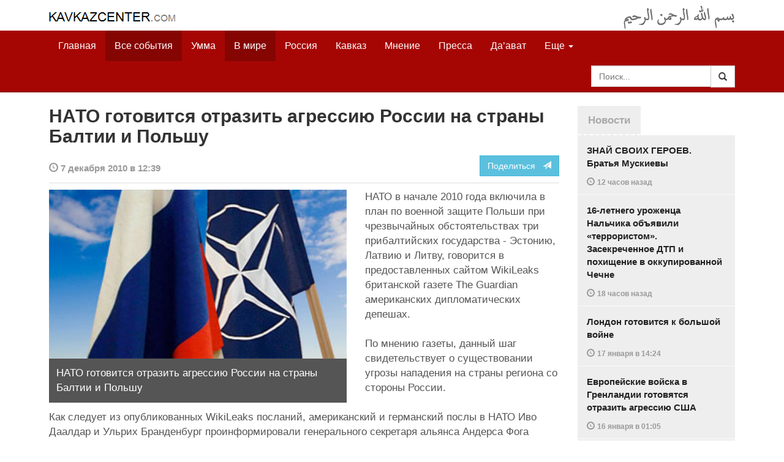

--- FILE ---
content_type: text/html
request_url: https://www.kavkazcenter.com/russ/content/2010/12/07/77076/nato-gotovitsya-otrazit-agressiyu-rossii-na-strany-baltii-i-polshu.shtml
body_size: 10299
content:
<!DOCTYPE html>
<html lang="ru" prefix="og: http://ogp.me/ns#">
<head>
    <meta charset="utf-8">
    <meta http-equiv="X-UA-Compatible" content="IE=edge">
    <meta name="viewport" content="width=device-width, initial-scale=1">
    <meta name="description" content="Kavkazcenter.com">
    <meta name="author" content="Kavkaz-Center">
    
    <link rel="canonical" href="https://www.kavkazcenter.com/russ/content/2010/12/07/77076/nato-gotovitsya-otrazit-agressiyu-rossii-na-strany-baltii-i-polshu.shtml">
    <meta property="og:title" content="НАТО готовится отразить агрессию России на страны Балтии и Польшу - Kavkazcenter.com" />
    <meta property="og:type" content="article" />
    <meta property="og:description" content="НАТО в начале 2010 года включила в план по военной защите Польши при чрезвычайных обстоятельствах три прибалтийских государства - Эстонию, Латвию и Литву, говорится в предоставленных сайтом WikiLeaks британской газете The&amp;hellip;" />
    <meta property="og:site_name" content="Kavkazcenter.com" />
    <meta property="og:locale" content="ru_RU" />
    <meta property="og:article:author" content="Kavkazcenter.com" />
    <meta property="og:article:section" content="В мире" />
    <meta property="og:url" content="https://www.kavkazcenter.com/russ/content/2010/12/07/77076/nato-gotovitsya-otrazit-agressiyu-rossii-na-strany-baltii-i-polshu.shtml" />
    
    <meta property="og:image" content="https://www.kavkazcenter.com/russ/content/2010/12/07/77076_1.jpg" />
    
    
    
    <meta name="twitter:card" content="summary_large_image">
    
    <meta name="twitter:site" content="@newkc14">
    <meta name="twitter:title" content="НАТО готовится отразить агрессию России на страны Балтии и Польшу">
    <meta name="twitter:description" content="НАТО в начале 2010 года включила в план по военной защите Польши при чрезвычайных обстоятельствах три прибалтийских государства - Эстонию, Латвию и Литву, говорится в предоставленных&amp;hellip;" />
    <meta name="twitter:creator" content="@newkc14">
    
    <meta name="twitter:image" content="https://www.kavkazcenter.com/russ/content/2010/12/07/77076_1.jpg">
    

    <meta name="twitter:domain" content="www.kavkazcenter.com">

    <script type="application/ld+json">
    {
        "@context": "http://schema.org"
        ,"@type": "NewsArticle"
        ,"description": "\u041d\u0410\u0422\u041e \u0432 \u043d\u0430\u0447\u0430\u043b\u0435 2010 \u0433\u043e\u0434\u0430 \u0432\u043a\u043b\u044e\u0447\u0438\u043b\u0430 \u0432 \u043f\u043b\u0430\u043d \u043f\u043e \u0432\u043e\u0435\u043d\u043d\u043e\u0439 \u0437\u0430\u0449\u0438\u0442\u0435 \u041f\u043e\u043b\u044c\u0448\u0438 \u043f\u0440\u0438 \u0447\u0440\u0435\u0437\u0432\u044b\u0447\u0430\u0439\u043d\u044b\u0445 \u043e\u0431\u0441\u0442\u043e\u044f\u0442\u0435\u043b\u044c\u0441\u0442\u0432\u0430\u0445 \u0442\u0440\u0438 \u043f\u0440\u0438\u0431\u0430\u043b\u0442\u0438\u0439\u0441\u043a\u0438\u0445 \u0433\u043e\u0441\u0443\u0434\u0430\u0440\u0441\u0442\u0432\u0430 - \u042d\u0441\u0442\u043e\u043d\u0438\u044e, \u041b\u0430\u0442\u0432\u0438\u044e \u0438 \u041b\u0438\u0442\u0432\u0443, \u0433\u043e\u0432\u043e\u0440\u0438\u0442\u0441\u044f \u0432 \u043f\u0440\u0435\u0434\u043e\u0441\u0442\u0430\u0432\u043b\u0435\u043d\u043d\u044b\u0445 \u0441\u0430\u0439\u0442\u043e\u043c WikiLeaks \u0431\u0440\u0438\u0442\u0430\u043d\u0441\u043a\u043e\u0439 \u0433\u0430\u0437\u0435\u0442\u0435 The&hellip;"
        ,"url": "https://www.kavkazcenter.com/russ/content/2010/12/07/77076/nato-gotovitsya-otrazit-agressiyu-rossii-na-strany-baltii-i-polshu.shtml"
        ,"publisher": {
            "@type": "Organization",
            "name": "Kavkazcenter.com",
            "logo": "https://www.kavkazcenter.com/favicon-194x194.png"
        }
        ,"headline": "\u041d\u0410\u0422\u041e \u0433\u043e\u0442\u043e\u0432\u0438\u0442\u0441\u044f \u043e\u0442\u0440\u0430\u0437\u0438\u0442\u044c \u0430\u0433\u0440\u0435\u0441\u0441\u0438\u044e \u0420\u043e\u0441\u0441\u0438\u0438 \u043d\u0430 \u0441\u0442\u0440\u0430\u043d\u044b \u0411\u0430\u043b\u0442\u0438\u0438 \u0438 \u041f\u043e\u043b\u044c\u0448\u0443"
,"image": ["https://www.kavkazcenter.com/russ/content/2010/12/07/77076_1.jpg"]
        ,"thumbnailUrl": ["https://www.kavkazcenter.com/russ/content/2010/12/07/77076t_1.jpg"]
        ,"datePublished": "2010-12-07T12:39:02+03:00"
    }
 </script> 
    
    
    
    <link rel="apple-touch-icon" sizes="57x57" href="/apple-touch-icon-57x57.png?v=0004">
    <link rel="apple-touch-icon" sizes="60x60" href="/apple-touch-icon-60x60.png?v=0004">
    <link rel="apple-touch-icon" sizes="72x72" href="/apple-touch-icon-72x72.png?v=0004">
    <link rel="apple-touch-icon" sizes="76x76" href="/apple-touch-icon-76x76.png?v=0004">
    <link rel="apple-touch-icon" sizes="114x114" href="/apple-touch-icon-114x114.png?v=0004">
    <link rel="apple-touch-icon" sizes="120x120" href="/apple-touch-icon-120x120.png?v=0004">
    <link rel="apple-touch-icon" sizes="144x144" href="/apple-touch-icon-144x144.png?v=0004">
    <link rel="apple-touch-icon" sizes="152x152" href="/apple-touch-icon-152x152.png?v=0004">
    <link rel="apple-touch-icon" sizes="180x180" href="/apple-touch-icon-180x180.png?v=0004">
    <link rel="icon" type="image/png" href="/favicon-32x32.png?v=0004" sizes="32x32">
    <link rel="icon" type="image/png" href="/favicon-194x194.png?v=0004" sizes="194x194">
    <link rel="icon" type="image/png" href="/favicon-96x96.png?v=0004" sizes="96x96">
    <link rel="icon" type="image/png" href="/android-chrome-192x192.png?v=0004" sizes="192x192">
    <link rel="icon" type="image/png" href="/favicon-16x16.png?v=0004" sizes="16x16">
    <link rel="manifest" href="/manifest.json?v=0004">
    <link rel="shortcut icon" href="/favicon.ico?v=0004">
    <meta name="msapplication-TileColor" content="#a50604">
    <meta name="msapplication-TileImage" content="/mstile-144x144.png?v=0004">
    <meta name="theme-color" content="#a50604">
    <link href="/russ/rss/events.xml" rel="alternate" type="application/rss+xml" title="Последние события с Kavkazcenter.com" />
    <link href="/russ/rss/events_091.xml" rel="alternate" type="application/rss+xml" title="[RSS v0.91] Последние события с Kavkazcenter.com" />
    
        
            
        
            
        
            
                <link href="/russ/rss/events2.xml" rel="alternate" type="application/rss+xml" title="Последние события в разделе &quot;В мире&quot; с Kavkazcenter.com" />
                <link href="/russ/rss/events2_091.xml" rel="alternate" type="application/rss+xml" title="[RSS v0.91] Последние события в разделе &quot;В мире&quot; с Kavkazcenter.com" />
            
        
            
        
    

    
    <title>НАТО готовится отразить агрессию России на страны Балтии и Польшу - Kavkazcenter.com</title>
    <!-- Bootstrap core CSS -->
    <link href="/bootstrap.css" rel="stylesheet">
    <!-- Custom styles -->
    <link href="/canvas.css" type="text/css" rel="stylesheet">
    <link href="/slick.css" type="text/css" rel="stylesheet">
    
    <!-- HTML5 shim and Respond.js IE8 support of HTML5 elements and media queries -->
    <!--[if lt IE 9]>
    <script src="https://oss.maxcdn.com/html5shiv/3.7.2/html5shiv.min.js"></script>
    <script src="https://oss.maxcdn.com/respond/1.4.2/respond.min.js"></script>
    <![endif]-->
</head>

<body>

<div class="navbar" style="margin-bottom:0px;border:0px;background-color:#fff">
    <div class="canvas">
        <div class="container-fluid" style="position:relative;white-space:nowrap">
            <a href="/russ"><img src="/kc.png" id="kclogo" title="Kavkazcenter.com"></a>
            <img src="/bismil.png" id="bismil" title="Во имя Аллаха, Милостивого, Милосердного">
        </div>
    </div>
</div>
<!-- Static navbar -->
<div class="navbar navbar-default navbar-static-top" role="navigation">
    <div class="canvas">
        <div class="container-fluid">
            <div class="navbar-header" id="mainnavhead">
                <button data-toggle="collapse" data-target=".navbar-collapse" type="button" class="navbar-toggle collapsed">
                    <span class="sr-only">Навигация</span>
                    <span class="icon-bar"></span>
                    <span class="icon-bar"></span>
                    <span class="icon-bar"></span>
                </button>
            </div>
            <div id="mainnavbar" class="navbar-collapse collapse col-xs-12 col-lg-12" style="width:100%">
                <ul class="nav navbar-nav">
                    <li class="switems"><a href="/russ/">Главная</a></li>
                    <li class="switems active"><a href="/russ/allevents">Все события</a></li>
                    <li class="switems"><a href="/russ/ummah">Умма</a></li>
                    <li class="switems active"><a href="/russ/world">В мире</a></li>
                    <li class="switems"><a href="/russ/russia">Россия</a></li>
                    <li class="switems"><a href="/russ/caucasus">Кавказ</a></li>
                    <li class="switems"><a href="/russ/opinion">Мнение</a></li>
                    <li class="switems"><a href="/russ/press">Пресса</a></li>
                    <li class="switems"><a href="/russ/daawa">Да’ават</a></li>
                    <li class="switems"><a href="/russ/media">Медиа</a></li>
                    <li class="dropdown">
                        <a href="#more" class="dropdown-toggle" data-toggle="dropdown">Еще <span class="caret"></span></a>
                        <ul class="dropdown-menu" role="menu">
                        
                        <li class="switems" style="display:none;"><a href="/russ/">Главная</a></li>
                        <li class="switems active" style="display:none;"><a href="/russ/allevents">Все события</a></li>
                        <li class="switems" style="display:none;"><a href="/russ/ummah">Умма</a></li>
                        <li class="switems active" style="display:none;"><a href="/russ/world">В мире</a></li>
                        <li class="switems" style="display:none;"><a href="/russ/russia">Россия</a></li>
                        <li class="switems" style="display:none;"><a href="/russ/caucasus">Кавказ</a></li>
                        <li class="switems" style="display:none;"><a href="/russ/opinion">Мнение</a></li>
                        <li class="switems" style="display:none;"><a href="/russ/press">Пресса</a></li>
                        <li class="switems" style="display:none;"><a href="/russ/daawa">Да’ават</a></li>
                        <li class="switems" style="display:none;"><a href="/russ/media">Медиа</a></li>
                        <li class="divider"></li>
                        <!--<li class="dropdown-header">Другое</li> -->
                            <li><a href="/russ/archive">Архив</a></li>
                            <li><a href="/russ/feedback">Обратная связь</a></li>
                        </ul>
                    </li>
                </ul>
                <form class="navbar-form navbar-right" id="searchnavbar" data-lang="russ">
                    <div class="input-group">
                        <input class="form-control" type="text" id="searchnavbarinput" placeholder="Поиск...">
                        <div class="input-group-btn">
                            <button type="submit" class="btn btn-default"><i class="glyphicon glyphicon-search" style="line-height: inherit"></i></button>
                        </div>
                      </div>
                </form>
            </div><!--/.nav-collapse -->
        </div>
    </div>
</div>


<div class="canvas">

<div class="container-fluid">
<div class="row">
<div class="col-xs-12 col-md-8 col-lg-9"> 
    <div class="article" style="margin-bottom:25px;padding:0px;">
        <div class="container-fluid">
            <div class="row">
                <div class="col-xs-12" style="padding:0px;margin:0px 0px 10px 0px">
                    <h2 id="main-title">НАТО готовится отразить агрессию России на страны Балтии и Польшу</h2>
                </div>
                <div id="main-article" class="col-xs-12 col-lg-12" style="margin:0px;padding:0px">
                    
<div class="container-fluid nopadding">
    <div class="row" style="margin-top:5px">
        <div style="padding-top: 10px; color:#999;font-size:0.9em;font-weight:600" class="col-xs-12 col-sm-9">
            <span class="glyphicon glyphicon-time"></span> 7 декабря 2010 в 12:39
            
        </div>
        <div class="col-xs-12 col-sm-3">
            <a class="hidden-xs btn btn-info pull-right" href="#shareit">Поделиться &nbsp; <span class="glyphicon glyphicon-send"></span></a>
            <a class="visible-xs btn btn-info col-xs-6" style="margin-top:10px" href="#shareit">Поделиться &nbsp; <span class="glyphicon glyphicon-send"></span></a>
        </div>
    </div>
</div>
<div style="margin:10px 0px;border-top:2px solid #eee"></div>  
                    
                    <div style="margin:0px 30px 10px 0px;padding:0px;" class="col-xs-12 col-lg-7 pull-left">
                        <img width="100%" alt="" src="/russ/content/2010/12/07/77076_1.jpg">
                        <div style="background-color:#555;padding:12px;color:#fff;">
                            
                            НАТО готовится отразить агрессию России на страны Балтии и Польшу
                            
                        </div>
                        <div class="hidden-lg" style="margin-bottom:20px"></div>
                    </div>
                    
                    <div id="article-text">
                        <p>НАТО в начале 2010 года включила в план по военной защите Польши при чрезвычайных обстоятельствах три прибалтийских государства - Эстонию, Латвию и Литву, говорится в предоставленных сайтом WikiLeaks британской газете The Guardian американских дипломатических депешах.</p>

<p>По мнению газеты, данный шаг свидетельствует о существовании угрозы нападения на страны региона со стороны России.</p>

<p>Как следует из опубликованных WikiLeaks посланий, американский и германский послы в НАТО Иво Даалдар и Ульрих Бранденбург проинформировали генерального секретаря альянса Андерса Фога Расмуссена и представителей прибалтийских стран о решении расширить действия плана Eagle Guardian ("Орел-защитник") по чрезвычайной военной защите Польши в середине декабря 2009 года.</p>

<p>В случае вооруженного нападения в Эстонию, Латвию и Литву будут выдвинуты девять дивизий НАТО - из США, Великобритании, Германии и Польши, свидетельствуют документы. При этом порты в Германии и на севере Польши должны будут принимать морскую пехоту, а также американские и британские военные корабли.</p>

<p>Генсек НАТО Расмуссен и представители Эстонии, Латвии и Литвы "с чувством глубокого удовлетворения" отнеслись к инициативе военных США и Германии, отмечалось в телеграмме представителя постоянной миссии США при НАТО Джона Хефферна.</p>

<p>Хефферн со ссылкой на Даалдера уточняет в своем донесении, что предложение по расширению плана Eagle Guardian было выдвинуто именно Германией. Окончательное решение по включению прибалтийских государств в план Eagle Guardian было принято Военным комитетом НАТО 22 января 2010 года.</p>

<p>Решение разработать план возможного ответа на российскую агрессию было принято по настоянию США и Германии, и оно "положило конец продолжавшимся многие годы спорам о том, как рассматривать Россию Путина", пишет The Guardian.</p>

<p>Эстонии, Латвии и Литве не дают покоя болезненные воспоминания о советской оккупации, а лоббировать расширение плана обороны они стали после столкновения России и Грузии в августе 2008 года, пишет The New York Times.</p>

<p>"Прибалтийские государства явно считают, что Российская Федерация представляет угрозу для их безопасности в будущем и желают иметь план на случай чрезвычайной ситуации, чтобы защититься от этих рисков. И в этом заключается проблема, - говорится в документе, подписанном американским представителем в НАТО Иво Даалдером. - НАТО после холодной войны всегда твердило, что больше не рассматривает Россию как угрозу".</p>

<p>На встрече с госсекретарем США Кондолизой Райс 9 октября 2008 года ее латышский коллега Марис Риекстиньш подчеркнул, что война в Грузии продемонстрировала, с какой легкостью Россия может атаковать своих соседей, пишет немецкое издание Der Spiegel.</p>

<p>Согласно одной из депеш, план действий на случай возможной атаки со стороны России стал одной из основных тем и для Эстонии во время визита генсека НАТО Андерса Фога Расмуссена. Американцы не спешили действовать, но в итоге выход из ситуации предложили немцы: они предложили расширить план действий по чрезвычайной военной защите Польши Eagle Guardian на страны Балтии.</p>

<p>Решение было принято, но при этом представители США призвали прибалтийских политиков держать такие разговоры в секрете, так как "публичные дискуссии... могут привести к ненужному росту напряжения в отношениях НАТО-Россия".</p>

<p>Государственный департамент США опасается, что информация о подготовке к отражению российской угрозы может поставить под вопрос "перезагрузку" в двусторонних отношениях, о которой договорились президенты Дмитрий Медведев и Барак Обама, поясняет BBC.</p>

<p>В январе, когда план был одобрен, вышел документ за подписью госсекретаря США Хиллари Клинтон, в котором членам НАТО рекомендовалось заблокировать запросы СМИ о подробностях обороны Прибалтики.</p>

<p>В России после скандальной публикации заверили, что подготовка НАТО к защите Прибалтики и Польши от российского агрессора якобы не была для Москвы секретом.</p>

<p>"Концепция и конкретные стратегические действия по окружению, расчленению и уничтожению Калининградской группировки разработаны в НАТО 5-6 лет назад", - пояснил "Интерфаксу" неназванный военно-дипломатический источник в России.</p>

<p>Источник сообщил, что НАТО, согласно плану, в ответ на агрессивные действия России приступит к наращиванию военно-морской группировки в Балтийском море. На аэродромы Латвии, Литвы, Эстонии, будет переброшена натовская авиация. По "воздушному мосту" в Прибалтику отправят морских пехотинцев с территории США и американских военных баз.</p>

<p>Учения по такому сценарию, правда, в минимальном варианте, уже проводились: с переброской десанта, наращиванием авиационной и морской группировками альянса в Балтийском регионе", - отметил источник.</p>

<p>Между тем в Государственной Думе полагают, что Россия должна потребовать от НАТО официальных разъяснений по поводу подготовки к защите от возможной российской агрессии в Прибалтике. То есть, в Москве чисто по-русски возмущены желанием стран Прибалтики и НАТО защититься от российской угрозы.</p>

<p>The Guardian также публикует данные о дипломатических депешах, отправленных из посольства США в Варшаве. В них идет речь о просьбах польских властей гарантировать, что новая американская система противоракетной обороны поможет им защититься от возможного нападения со стороны России.</p>

<p><b>Отдел мониторинга<br />КЦ</b></p>
                    </div>
                </div>
            </div>
        </div>
    </div><!--/article-->    
<a name="shareit"></a>
<div style="margin-bottom:10px;border-top:4px solid #eee"></div>
<div class="container-fluid nopadding">
    <div class="row">
        <div class="col-xs-12">
            <a href="https://twitter.com/intent/tweet?text=%D0%9D%D0%90%D0%A2%D0%9E%20%D0%B3%D0%BE%D1%82%D0%BE%D0%B2%D0%B8%D1%82%D1%81%D1%8F%20%D0%BE%D1%82%D1%80%D0%B0%D0%B7%D0%B8%D1%82%D1%8C%20%D0%B0%D0%B3%D1%80%D0%B5%D1%81%D1%81%D0%B8%D1%8E%20%D0%A0%D0%BE%D1%81%D1%81%D0%B8%D0%B8%20%D0%BD%D0%B0%20%D1%81%D1%82%D1%80%D0%B0%D0%BD%D1%8B%20%D0%91%D0%B0%D0%BB%D1%82%D0%B8%D0%B8%20%D0%B8%20%D0%9F%D0%BE%D0%BB%D1%8C%D1%88%D1%83&url=http%3A%2F%2Fwww.kavkazcenter.com%2Fruss%2Fcontent%2F2010%2F12%2F07%2F77076.shtml">
                <img style="margin-right:4px" src="https://imgs2.kavkazcenter.com/social-icons/twitter_48.png">
            </a>
            <a data-href="http://www.kavkazcenter.com/russ/content/2010/12/07/77076/nato-gotovitsya-otrazit-agressiyu-rossii-na-strany-baltii-i-polshu.shtml" href="https://plus.google.com/share?url=http%3A%2F%2Fwww.kavkazcenter.com%2Fruss%2Fcontent%2F2010%2F12%2F07%2F77076%2Fnato-gotovitsya-otrazit-agressiyu-rossii-na-strany-baltii-i-polshu.shtml&hl=ru">
                <img style="margin-right:4px" src="https://imgs2.kavkazcenter.com/social-icons/google-plus_48.png">
            </a>
            <a href="http://www.linkedin.com/shareArticle?mini=true&url=http%3A%2F%2Fwww.kavkazcenter.com%2Fruss%2Fcontent%2F2010%2F12%2F07%2F77076%2Fnato-gotovitsya-otrazit-agressiyu-rossii-na-strany-baltii-i-polshu.shtml&title=%D0%9D%D0%90%D0%A2%D0%9E%20%D0%B3%D0%BE%D1%82%D0%BE%D0%B2%D0%B8%D1%82%D1%81%D1%8F%20%D0%BE%D1%82%D1%80%D0%B0%D0%B7%D0%B8%D1%82%D1%8C%20%D0%B0%D0%B3%D1%80%D0%B5%D1%81%D1%81%D0%B8%D1%8E%20%D0%A0%D0%BE%D1%81%D1%81%D0%B8%D0%B8%20%D0%BD%D0%B0%20%D1%81%D1%82%D1%80%D0%B0%D0%BD%D1%8B%20%D0%91%D0%B0%D0%BB%D1%82%D0%B8%D0%B8%20%D0%B8%20%D0%9F%D0%BE%D0%BB%D1%8C%D1%88%D1%83">
                <img style="margin-right:4px" src="https://imgs2.kavkazcenter.com/social-icons/linkedin_48.png">
            </a>
            <a href="https://www.facebook.com/sharer/sharer.php?u=http%3A%2F%2Fwww.kavkazcenter.com%2Fruss%2Fcontent%2F2010%2F12%2F07%2F77076%2Fnato-gotovitsya-otrazit-agressiyu-rossii-na-strany-baltii-i-polshu.shtml">
                <img style="margin-right:4px" src="https://imgs2.kavkazcenter.com/social-icons/facebook_48.png">
            </a>
            <a href="mailto:?subject=%D0%9F%D1%80%D0%B5%D0%B4%D0%BB%D0%BE%D0%B6%D0%B5%D0%BD%D0%B8%D0%B5%20%D1%81%D1%82%D0%B0%D1%82%D1%8C%D0%B8%20c%20Kavkazcenter.com&body=%D0%9D%D0%90%D0%A2%D0%9E%20%D0%B3%D0%BE%D1%82%D0%BE%D0%B2%D0%B8%D1%82%D1%81%D1%8F%20%D0%BE%D1%82%D1%80%D0%B0%D0%B7%D0%B8%D1%82%D1%8C%20%D0%B0%D0%B3%D1%80%D0%B5%D1%81%D1%81%D0%B8%D1%8E%20%D0%A0%D0%BE%D1%81%D1%81%D0%B8%D0%B8%20%D0%BD%D0%B0%20%D1%81%D1%82%D1%80%D0%B0%D0%BD%D1%8B%20%D0%91%D0%B0%D0%BB%D1%82%D0%B8%D0%B8%20%D0%B8%20%D0%9F%D0%BE%D0%BB%D1%8C%D1%88%D1%83%0D%0Ahttp%3A%2F%2Fwww.kavkazcenter.com%2Fruss%2Fcontent%2F2010%2F12%2F07%2F77076%2Fnato-gotovitsya-otrazit-agressiyu-rossii-na-strany-baltii-i-polshu.shtml">
                <img style="margin-right:4px" src="https://imgs2.kavkazcenter.com/social-icons/email_48.png">
            </a>
        </div>
    </div>
</div>
<div style="margin:10px 0px 20px 0px;border-top:4px solid #eee"></div>
    
    <div class="visible-xs" style="height:20px;"></div>
    
    <div class="container-fluid nopadding">
        <div class="row">
            <div class="col-xs-12">
                <a id="commentaries"></a>
                <div role="tabpanel"><!--start-tabpanel-->
                    <ul class="nav nav-tabs" role="tablist" id="article-tabs">
                        <li role="presentation" class="active"><a href="#similar" aria-controls="similar" role="tab" data-toggle="tab" style="color:#aaa;font-weight:600">Публикации по теме</a></li>
                        <li role="presentation"><a href="#comments" aria-controls="comments" role="tab" data-toggle="tab" id="toggle-comments" style="color:#aaa;font-weight:600" data-url="russ/comments/77076">Комментарии &nbsp;&nbsp;
                        <span class="badge badge-comments pull-right">0</span>
                        </a>
                        </li>
                    </ul>
                     <div class="tab-content">
                        <div role="tabpanel" class="tab-pane fade in active" id="similar">
                            <div style="margin-bottom:10px;border-top:4px solid #eee"></div>
                            
                            <div style="padding:0px 0px 15px 0px">
                                <div style="height:10px"></div>
                                <a href="/russ/content/2010/07/24/74035/strany-baltii-otprazdnovali-70-letnyuyu-godovschinu-nepriznaniya-ssha-i-angliej-ikh-okkupatsii-rossiej.shtml" class="similar-art">
                                    <span style="font-size:16px;font-weight:600;">
                                        СТРАНЫ БАЛТИИ отпраздновали 70-летнюю годовщину непризнания США и Англией их оккупации Россией
                                    </span>
                                    <p class="pubdate" style="margin:5px 0px 0px 0px">
                                        В мире » Все события // 24 июля 2010 в 02:55
                                    </p>
                                </a>
                            </div>
                            
                            <div style="padding:0px 0px 15px 0px">
                                <div style="height:10px"></div>
                                <a href="/russ/content/2010/05/04/72189/nato--alyans-budet-okhranyat-nebo-stran-baltii-ot-rossii-vsegda.shtml" class="similar-art">
                                    <span style="font-size:16px;font-weight:600;">
                                        НАТО. Альянс будет охранять небо стран Балтии от России всегда
                                    </span>
                                    <p class="pubdate" style="margin:5px 0px 0px 0px">
                                        В мире » Все события // 4 мая 2010 в 14:29
                                    </p>
                                </a>
                            </div>
                            
                            <div style="padding:0px 0px 15px 0px">
                                <div style="height:10px"></div>
                                <a href="/russ/content/2010/04/13/71750/nato-prizyvaet-rossiyu-bolshe-ne-provodit-ucheniya-bliz-granits-stran-baltii.shtml" class="similar-art">
                                    <span style="font-size:16px;font-weight:600;">
                                        НАТО призывает Россию больше не проводить учения близ границ стран Балтии
                                    </span>
                                    <p class="pubdate" style="margin:5px 0px 0px 0px">
                                        В мире » Все события // 13 апреля 2010 в 14:50
                                    </p>
                                </a>
                            </div>
                            
                            <div style="padding:0px 0px 15px 0px">
                                <div style="height:10px"></div>
                                <a href="/russ/content/2010/03/01/70942/v-otvet-na-ugrozu-rossii-nato-styagivaet-vojska-v-strany-baltii.shtml" class="similar-art">
                                    <span style="font-size:16px;font-weight:600;">
                                        В ответ на угрозу России НАТО стягивает войска в страны Балтии
                                    </span>
                                    <p class="pubdate" style="margin:5px 0px 0px 0px">
                                        Россия » Все события // 1 марта 2010 в 11:46
                                    </p>
                                </a>
                            </div>
                            
                            <div style="padding:0px 0px 15px 0px">
                                <div style="height:10px"></div>
                                <a href="/russ/content/2010/03/01/70939/russkie-revanshisty-vzyali-pod-atomnyj-pritsel-strany-baltii.shtml" class="similar-art">
                                    <span style="font-size:16px;font-weight:600;">
                                        Русские реваншисты взяли под атомный прицел страны Балтии
                                    </span>
                                    <p class="pubdate" style="margin:5px 0px 0px 0px">
                                        В мире » Все события // 1 марта 2010 в 11:24
                                    </p>
                                </a>
                            </div>
                            
                        </div><!--/similar-tab-->

                        <div role="tabpanel" class="tab-pane fade" id="comments">


                            
                        </div>
                    </div><!--//tabcontrol-->
                </div><!--//tabpanel-->
            </div>            
        </div><!--/row-->
    </div><!--/similar-and-comments-container-->
    
    <div class="container-fluid nopadding visible-sm visible-xs" id="lnews-small">
        <div class="row">
            <div class="col-xs-12" id="lnews-content-wrap" style="margin-top:30px;">
                <ul class="nav nav-tabs" role="tablist">
                    <li class="active"><a href="#" style="color:#aaa;font-weight:600">Новости</a></li>
                </ul>
            </div>
        </div>
    </div>
    
</div><!--/article-similar-comments-->


    <div class="col-md-4 col-lg-3 hidden-xs hidden-sm" id="lnews-big">
        <ul class="nav nav-tabs" role="tablist">
            <li class="active"><a href="#" style="color:#aaa;font-weight:600">Новости</a></li>
        </ul>
        <div class="list-group" id="lnews-content">
        
            <a href="/russ/content/2026/01/18/123530/znaj-svoikh-geroev--bratya-muskievy.shtml" class="list-group-item">ЗНАЙ СВОИХ ГЕРОЕВ. Братья Мускиевы
                <p class="pubdate">
                    <span class="glyphicon glyphicon-time"></span> <span class="timeago" title="2026-01-18T03:00:15+03:00">18 января  в 03:00</span>
                    
                </p>
            </a>
            
            

        
            <a href="/russ/content/2026/01/17/123529/16-letnego-urozhentsa-nalchika-obyavili-terroristom--zasekrechennoe-dtp-i-pokhischenie-v-okkupirovannoj-chechne.shtml" class="list-group-item">16-летнего уроженца Нальчика объявили «террористом». Засекреченное ДТП и похищение в оккупированной Чечне
                <p class="pubdate">
                    <span class="glyphicon glyphicon-time"></span> <span class="timeago" title="2026-01-17T21:05:37+03:00">17 января  в 21:05</span>
                    
                </p>
            </a>
            
            

        
            <a href="/russ/content/2026/01/17/123528/london-gotovitsya-k-bolshoj-vojne.shtml" class="list-group-item">Лондон готовится к большой войне
                <p class="pubdate">
                    <span class="glyphicon glyphicon-time"></span> <span class="timeago" title="2026-01-17T14:24:07+03:00">17 января  в 14:24</span>
                    
                </p>
            </a>
            
            

        
            <a href="/russ/content/2026/01/16/123527/evropejskie-vojska-v-grenlandii-gotovyatsya-otrazit-agressiyu-ssha.shtml" class="list-group-item">Европейские войска в Гренландии готовятся отразить агрессию США
                <p class="pubdate">
                    <span class="glyphicon glyphicon-time"></span> <span class="timeago" title="2026-01-16T01:05:17+03:00">16 января  в 01:05</span>
                    
                </p>
            </a>
            
            

        
            <a href="/russ/content/2026/01/15/123526/abu-khamza-oni-ne-chechentsy---!.shtml" class="list-group-item">Абу Хамза: Они не чеченцы...!
                <p class="pubdate">
                    <span class="glyphicon glyphicon-time"></span> <span class="timeago" title="2026-01-15T14:04:05+03:00">15 января  в 14:04</span>
                    
                </p>
            </a>
            
            

        
            <a href="/russ/content/2026/01/15/123525/tramp-potreboval-ot-danii-ubratsya-iz-grenlandii.shtml" class="list-group-item">Трамп потребовал от Дании «убраться из Гренландии»
                <p class="pubdate">
                    <span class="glyphicon glyphicon-time"></span> <span class="timeago" title="2026-01-15T03:39:45+03:00">15 января  в 03:39</span>
                    
                </p>
            </a>
            
            

        
            <a href="/russ/content/2026/01/15/123524/predstavitel-khamas-gaza-po-prezhnemu-perezhivaet-samye-uzhasayuschie-formy-genotsida.shtml" class="list-group-item">Представитель ХАМАС: Газа по-прежнему переживает самые ужасающие формы геноцида
                <p class="pubdate">
                    <span class="glyphicon glyphicon-time"></span> <span class="timeago" title="2026-01-15T01:28:01+03:00">15 января  в 01:28</span>
                    
                </p>
            </a>
            
            

        
        </div>
    </div>
    
    
    
    
    <div class="col-xs-12 col-sm-4 col-lg-3 hidden-xs hidden-sm pull-right" style="margin-top:20px;">
        <ul class="nav nav-tabs" role="tablist">
            <li class="active"><a href="#" style="color:#aaa;font-weight:600">Актуально</a></li>
        </ul>
        <div class="list-group">
        
            <a href="/russ/content/2025/05/03/123023/ot-demokratii-k-tekhnofeodalizmu.shtml" class="list-group-item headline">
                <img style="margin-bottom:10px" width="100%" alt="«От демократии к технофеодализму»" src="/russ/content/2025/05/03/123023_1.jpg">
                <div>«От демократии к технофеодализму»</div>
            </a>
        
            <a href="/russ/content/2022/11/22/121157/movladi-udugov-shariat-v-ramkakh-demokratii-legitimnost-i-gosudarstvo-dvukh-uschelij--chast1-chast2.shtml" class="list-group-item headline">
                <img style="margin-bottom:10px" width="100%" alt="Мовлади Удугов: Шариат в рамках демократии, легитимность и государство двух ущелий. Часть1, Часть2" src="/russ/content/2022/11/22/121157_1.jpg">
                <div>Мовлади Удугов: Шариат в рамках демократии, легитимность и государство двух ущелий. Часть1, Часть2</div>
            </a>
        
            <a href="/russ/content/2018/10/06/117370/dokku-abu-usman-shamil-sprosil-menya-kogda-ty-stanesh-amirom-ty-obyavish-imárat.shtml" class="list-group-item headline">
                <img style="margin-bottom:10px" width="100%" alt="Докку Абу Усман: Шамиль спросил меня: «Когда ты станешь Амиром, ты объявишь Има&amp;#769;рат?" src="/russ/content/2018/10/06/117370_1.jpg">
                <div>Докку Абу Усман: Шамиль спросил меня: «Когда ты станешь Амиром, ты объявишь Има&#769;рат?</div>
            </a>
        
            <a href="/russ/content/2024/12/20/122766/vazhno-dlya-musulman!--o-planakh-po-vnedreniyu-demokraticheskogo-islama.shtml" class="list-group-item headline">
                <img style="margin-bottom:10px" width="100%" alt="Важно для мусульман!  О планах по внедрению «демократического Ислама»" src="/russ/content/2024/12/20/122766_1.jpg">
                <div>Важно для мусульман!  О планах по внедрению «демократического Ислама»</div>
            </a>
        
        </div>
    </div>
    


</div><!--/row-->

<hr>

<footer>
<p>&copy; Kavkazcenter.com 2020</p>
</footer>

</div><!--/.container-->

</div><!--/canvas-->

<div class="device-xs visible-xs"></div>
<div class="device-sm visible-sm"></div>
<div class="device-md visible-md"></div>
<div class="device-lg visible-lg"></div>

<!-- Bootstrap core JavaScript
================================================== -->
<!-- Placed at the end of the document so the pages load faster -->
<script src="/assets/js/jquery-1.11.1.min.js"></script>
<script src="/assets/js/jquery.timeago.js"></script>
<script src="/assets/js/jquery.timeago.ru.js"></script>
<script src="/assets/js/bootstrap.min.js"></script>
<script src="/assets/js/jquery.validate.min.js"></script>
<script src="/assets/js/jquery.form.min.js"></script>
<script src="/assets/js/navbar.js"></script>
<script src="/article.js"></script>
<script>setclock("2026, 01, 18, 15, 28");</script>
<script defer src="https://static.cloudflareinsights.com/beacon.min.js/vcd15cbe7772f49c399c6a5babf22c1241717689176015" integrity="sha512-ZpsOmlRQV6y907TI0dKBHq9Md29nnaEIPlkf84rnaERnq6zvWvPUqr2ft8M1aS28oN72PdrCzSjY4U6VaAw1EQ==" data-cf-beacon='{"version":"2024.11.0","token":"300bca3294a846a186471a55c7708ba7","r":1,"server_timing":{"name":{"cfCacheStatus":true,"cfEdge":true,"cfExtPri":true,"cfL4":true,"cfOrigin":true,"cfSpeedBrain":true},"location_startswith":null}}' crossorigin="anonymous"></script>
</body>
</html>
